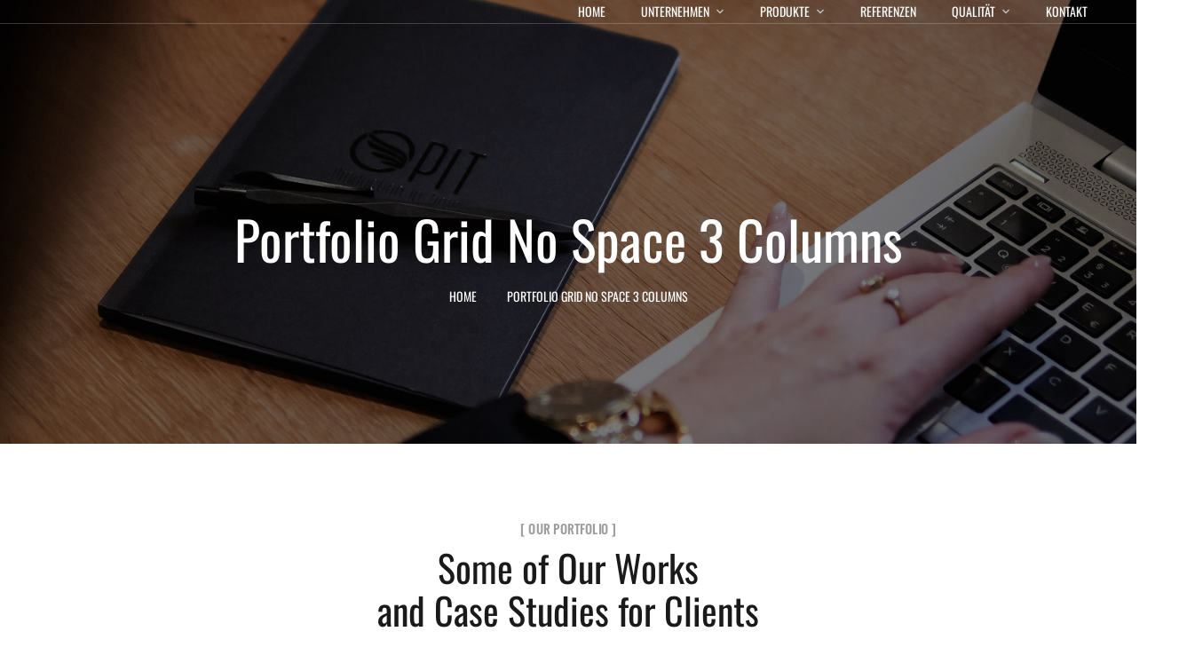

--- FILE ---
content_type: text/css
request_url: https://productionintime.de/wp-content/uploads/elementor/css/post-3896.css?ver=1738236317
body_size: 124
content:
.elementor-3896 .elementor-element.elementor-element-3d9319b{padding:80px 0px 110px 0px;}.pp-tooltip.pp-tooltip-{{ID}} .pp-tooltip-content{font-family:var( --e-global-typography-accent-font-family ), Sans-serif;font-weight:var( --e-global-typography-accent-font-weight );}.elementor-3896 .elementor-element.elementor-element-7e8cf5e{text-align:center;}.elementor-3896 .elementor-element.elementor-element-7e8cf5e > .elementor-widget-container{padding:0px 0px 40px 0px;}@media(max-width:767px){.elementor-3896 .elementor-element.elementor-element-3d9319b{padding:70px 0px 80px 0px;}}